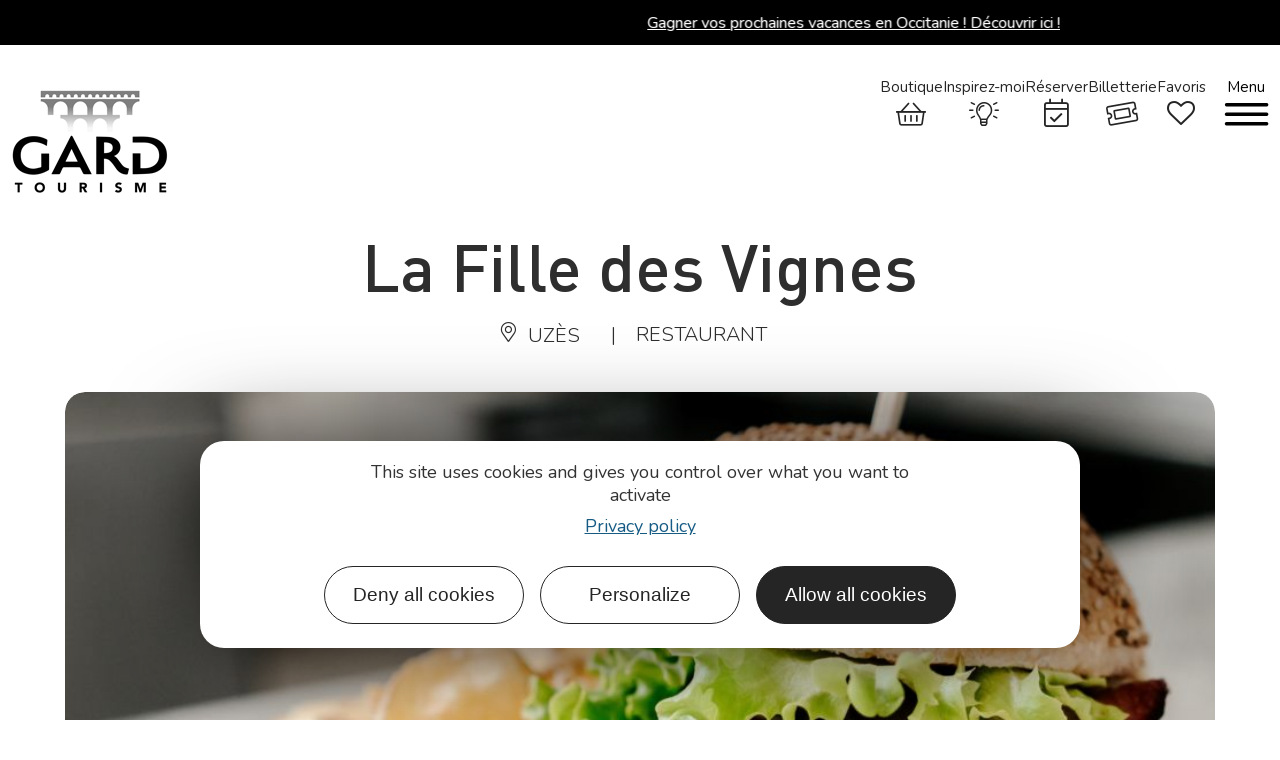

--- FILE ---
content_type: text/css
request_url: https://www.tourismegard.com/cache/background-css/1/www.tourismegard.com/cache/min/1/themes/lae/assets/scripts/libs/leaflet.elevation/leaflet.elevation.css?ver=1769788509&wpr_t=1769836112
body_size: 1579
content:
.hidden{visibility:hidden}.legend{cursor:pointer}.leaflet-container{z-index:0}.elevation-detached{font:12px/1.5 "Helvetica Neue",Arial,Helvetica,sans-serif;height:auto;width:100%;position:relative;z-index:0}.elevation-detached .elevation{width:100%}.elevation-detached .background{max-width:100%}.elevation-control.elevation .background{background-color:rgba(70,130,180,.2);border-radius:5px;overflow:visible;display:block;touch-action:none}.elevation-control.elevation .axis line,.elevation-control.elevation .axis path{stroke:#2D1130;stroke-width:1;fill:none}.elevation-control.elevation .grid .tick line{stroke:#EEE;stroke-width:1px;shape-rendering:crispEdges}.elevation-control.elevation .grid path{stroke-width:0;pointer-events:none}.elevation-control.elevation .axis text{text-anchor:end;fill:#000;font-weight:700}.elevation-control.elevation .area{fill:#4682B4;stroke:#000;stroke-width:1.8;paint-order:stroke fill}.elevation-control.elevation .horizontal-drag-line{stroke:transparent;cursor:row-resize;stroke-width:1.1;stroke-dasharray:5}.elevation-control.elevation .active .horizontal-drag-line{stroke:#000}.elevation-control.elevation .horizontal-drag-label{font-weight:700;fill:#000;paint-order:stroke;stroke:#FFF;stroke-width:2px;pointer-events:none}.elevation-control.elevation .horizontal-drag-group{cursor:row-resize;color:#000}.elevation-control.elevation .mouse-focus-line{stroke:#0D1821;stroke-width:1;pointer-events:none}.elevation-control.elevation .mouse-focus-label-rect{fill:#000;fill-opacity:.75;pointer-events:none;stroke-width:1;stroke:#444}.elevation-control.elevation .mouse-focus-label-text{fill:#FFF;pointer-events:none;font-size:10px}.elevation-control.elevation .mouse-drag{fill:rgba(23,74,117,.4)}.elevation-control.elevation .elevation-toggle{cursor:pointer;box-shadow:0 1px 7px rgba(0,0,0,.4);border-radius:5px;width:36px;height:36px;background-color:#F8F8F9}.elevation-summary{font-family:"Lucida Grande","Lucida Sans Unicode",Verdana,Arial,Helvetica,sans-serif;font-size:12px;margin:0 auto}.leaflet-control-container .elevation-summary{text-shadow:1.5px 0 0 #FFF,-1.5px 0 0 #FFF,0 1.5px 0 #FFF,0 -1.5px 0 #FFF,1px 1px #FFF,-1px -1px 0 #FFF,1px -1px 0 #FFF,-1px 1px 0 #FFF}.elevation-detached .elevation-summary{margin:0 45px}.elevation-summary.multiline-summary{margin-right:30px}.elevation-detached .elevation-summary.multiline-summary{margin-bottom:12px;margin-top:12px;line-height:2}.elevation-summary.inline-summary>span:not(:last-child):after{content:"\0020\2014\0020"}.elevation-summary.multiline-summary>span{display:block}.elevation-summary.multiline-summary .download{float:right;margin-top:-2.5em;font-weight:700;font-size:1.2em}.elevation-detached .elevation-summary.multiline-summary .download{margin-top:-3.5em}.elevation-summary .summaryvalue{font-weight:700}.elevation-control.elevation-collapsed .background,.elevation-control.elevation-collapsed .elevation-summary{display:none}.elevation-control.elevation-collapsed .elevation-toggle{display:block}.elevation-control.elevation .elevation-toggle-icon{background:var(--wpr-bg-dc997d55-85b4-4681-9477-d3c9464ecc82) no-repeat center center}.elevation-control.elevation.elevation-expanded .elevation-toggle-icon.close-button{background:transparent var(--wpr-bg-c1cb7db1-8b53-4ba9-9e23-66270d290777) no-repeat center center;position:absolute;right:5px;top:5px;height:20px;width:20px}.leaflet-elevation-pane .height-focus,.leaflet-overlay-pane .height-focus{stroke:#000;fill:#FFF}.leaflet-elevation-pane .height-focus.line,.leaflet-overlay-pane .height-focus.line{pointer-events:none;stroke-width:2}.leaflet-elevation-pane .height-focus-label,.leaflet-overlay-pane .height-focus-label{font-size:12px;font-weight:600;fill:#000;paint-order:stroke;stroke:#FFF;stroke-width:2px}.elevation-waypoint-icon:before{background:var(--wpr-bg-842d5d70-e7f3-4add-9781-92e5fce9b823) no-repeat center center / contain;content:"";width:100%;height:100%;display:inline-block}.elevation-position-icon:before{background:var(--wpr-bg-d4bec15b-f973-4ddf-9fc2-180424c0ea20) no-repeat center center / contain;content:"";width:100%;height:100%;display:inline-block}.elevation-polyline{filter:drop-shadow(1px 1px 0 #FFF) drop-shadow(-1px -1px 0 #FFF) drop-shadow(1px -1px 0 #FFF) drop-shadow(-1px 1px 0 #FFF)}.elevation-placeholder{margin:auto;height:auto;width:100%}.elevation-placeholder~*{display:none!important}.lime-theme.elevation-control.elevation .background{background-color:rgba(156,194,34,.2)}.lime-theme.elevation-control.elevation .axis line,.lime-theme.elevation-control.elevation .axis path{stroke:#566B13}.lime-theme.elevation-control.elevation .grid .tick line{stroke:#CCC}.lime-theme.elevation-control.elevation .mouse-drag{fill:rgba(99,126,11,.4)}.lime-theme.elevation-control.elevation .elevation-toggle-icon{background:var(--wpr-bg-596d395c-da0d-4f19-bfd5-54026803edf9) no-repeat center center}.lime-theme.elevation-control.elevation .area{fill:#9CC222}.lime-theme.elevation-control.elevation .mouse-focus-line{stroke:#101404}.lime-theme.height-focus{stroke:#000;fill:#9CC222}.lime-theme.elevation-polyline{stroke:#566B13}.steelblue-theme.elevation-control.elevation .background{background-color:rgba(70,130,180,.2)}.steelblue-theme.elevation-control.elevation .axis line,.steelblue-theme.elevation-control.elevation .axis path{stroke:#0D1821}.steelblue-theme.elevation-control.elevation .mouse-drag{fill:rgba(23,74,117,.4)}.steelblue-theme.elevation-control.elevation .elevation-toggle-icon{background:var(--wpr-bg-34c2f069-6531-4f97-b76e-2b942e1c6316) no-repeat center center}.steelblue-theme.elevation-control.elevation .area{fill:#4682B4}.steelblue-theme.elevation-control.elevation .mouse-focus-line{stroke:#0D1821}.steelblue-theme.height-focus{stroke:#000;fill:#4682B4}.steelblue-theme.elevation-polyline{stroke:#4682B4}.purple-theme.elevation-control.elevation .background{background-color:rgba(115,44,123,.2)}.purple-theme.elevation-control.elevation .axis line,.purple-theme.elevation-control.elevation .axis path{stroke:#2D1130}.purple-theme.elevation-control.elevation .mouse-drag{fill:rgba(74,14,80,.4)}.purple-theme.elevation-control.elevation .elevation-toggle-icon{background:var(--wpr-bg-7ac4e2af-46af-4417-9fa7-784f194899c3) no-repeat center center}.purple-theme.elevation-control.elevation .area{fill:#732C7B}.purple-theme.elevation-control.elevation .mouse-focus-line{stroke:#000}.purple-theme.height-focus{stroke:#000;fill:#732C7B}.purple-theme.elevation-polyline{stroke:#732C7B}.yellow-theme.elevation-control.elevation .area{fill:#FF0}.yellow-theme.elevation-polyline{stroke:#FF0}.red-theme.elevation-control.elevation .area{fill:red;stroke:#000}.red-theme.elevation-polyline{stroke:red}.magenta-theme.elevation-control.elevation .background{background-color:rgba(255,255,255,.47)}.magenta-theme.elevation-control.elevation .area{fill:#FF005E;stroke:#000}.magenta-theme.elevation-polyline{stroke:#FF005E}.lightblue-theme.elevation-control.elevation .area{fill:#36C;stroke:#000;stroke-width:1.25}.elevation-detached .lightblue-theme.elevation-control.elevation .area{stroke:#36C;fill-opacity:.45}.lightblue-theme.height-focus{stroke:#000;fill:#FFF}.lightblue-theme.elevation-polyline{stroke:#36C}

--- FILE ---
content_type: text/css
request_url: https://www.tourismegard.com/cache/background-css/1/www.tourismegard.com/cache/min/1/themes/lae/php/diffusio/assets/css/main.custom.css?ver=1769788510&wpr_t=1769836112
body_size: 7345
content:
:root{font-size:16px}.dsio-app .map-wrapper .leaflet-control.tileLayerControl .tileLayer.satellite:before{background-image:var(--wpr-bg-34264714-ba60-4b90-82f5-2f711a282891)}.dsio-app .map-wrapper .leaflet-control.tileLayerControl .tileLayer.plan:before{background-image:var(--wpr-bg-2e11aa09-cc64-4bca-8318-1c263c463ef1)}:root{font-size:16px}.fancybox-toolbar{--e-global-color-primary:#8dbb44}.fancybox-toolbar .fancybox-button--zoom::before{content:'\1F50E';display:block;position:absolute;top:8px;left:25px}.fancybox-toolbar .fancybox-button--play::before{content:'>';display:block;position:absolute;font-size:32px;top:0;left:32px}.fancybox-toolbar .fancybox-button--pause::before{content:'=';display:block;position:absolute;font-size:32px;top:-1px;left:30px}.fancybox-toolbar .fancybox-button--thumbs::before{content:'\e3aa';display:block;position:absolute;font-family:"font-awesome-pro",sans-serif;font-size:22px;top:7px;left:34px}.fancybox-container .fancybox-toolbar .elementor-kit-10 button{color:#FFF}.blocBleu *,.elementor-kit-10 .blocBleu a,.page-bleue{--themeColor:#6e97d2;--themeColorDark:#477bc6;--themeColorLight:#afbed2;--fa-primary-color:#6e97d2;--fa-secondary-color:#477bc6}.page-bleue .dsio-app .list-item .no-marge>a.bordered{border:solid 1px var(--themeColor);background-color:var(--themeColor);color:#fff;border-radius:50px;transition-duration:400ms}.page-bleue .dsio-app .list-item .no-marge>a.bordered.colored{border-color:var(--themeColor)}.page-bleue .dsio-app .list-item .no-marge>a.bordered:hover{border-color:var(--themeColor);color:var(--themeColor);background-color:transparent;transition-duration:400ms}.page-bleue .dsio-app .dsio-detail:not(.dsio-detail-seo) .progress-bar:after{background-color:var(--themeColor)}.page-bleue .dsio-app .dsio-detail .greened{color:var(--themeColor)}.page-bleue .dsio-app .dsio-detail .dsio-detail-body h3.title>.greened{color:var(--themeColor)}.page-bleue .dsio-app .dsio-detail .dsio-detail-body .lirePlus{border:1px solid var(--themeColor);padding:5px 20px;margin:15px 0 10px 0;color:#fff;font-size:18px;transition-duration:400ms;background-color:var(--themeColor)}.page-bleue .dsio-app .dsio-detail .dsio-detail-body .lirePlus:hover{border:1px solid var(--themeColorDark);color:var(--themeColorDark);background-color:transparent;transition-duration:400ms}.page-bleue .dsio-app .dsio-detail .dsio-detail-body .dsio-detail--sidebar{background:-webkit-linear-gradient(135deg,var(--themeColor) 0%,var(--themeColorDark) 75%)}.page-bleue .dsio-app .dsio-detail .dsio-detail-body .dsio-detail--sidebar .resa-btn .resaLink{color:var(--themeColor)}.page-bleue .dsio-app .dsio-detail .dsio-detail-body .pdfs a:hover{color:var(--themeColorDark)}calendrier-dispo table{display:table!important;margin:0!important}calendrier-dispo .fc-scrollgrid-sync-inner{margin:0!important;justify-content:center}calendrier-dispo .fc-scrollgrid-section{display:table-row!important;margin:0!important}.fancybox-button{color:#fff!important}.parentUrl{display:block}.dsio-app i[class^="dsio-"]:before,.dsio-app i[class*=" dsio-"]:before{font-family:"diffusio-3"!important}.dsio-app .dsio-navigation a.more{border:none;color:#2f2e2e}.dsio-app .title-font{font-family:"DINPro-Medium",sans-serif}.dsio-app .default-font{font-family:"DINPro-Medium",sans-serif}.dsio-app .centered-content{max-width:1600px}.dsio-app .list-item .h3,.dsio-app .list-item .h3 a{font-family:"DINPro-Bold",sans-serif;font-size:21px}.dsio-app p,.dsio-app a,.dsio-app h3,.dsio-app .presta-ref.presta-ref{font-family:"DINPro-Medium",sans-serif;color:#2f2e2e}.dsio-app p.colored,.dsio-app a.colored,.dsio-app h3.colored,.dsio-app .presta-ref.presta-ref.colored{color:#000}.dsio-app p.colored,.dsio-app a.colored{color:#000}.dsio-app .colored{color:#000}.dsio-app .bg-colored{background-color:#000}.dsio-app .bg-colored-light{background-color:#333;color:#FFF}.dsio-app .w120{width:120px}.dsio-app .button{color:#000}.dsio-app .button:hover{color:#000}.dsio-app .button.colored{color:#000}.dsio-app .button.colored:hover{color:#000;background:#FFF}.dsio-app .button.bordered{border:solid 1px #000;background-color:#8dbb44;color:#fff;border-radius:50px;transition-duration:400ms}.dsio-app .button.bordered.colored{border-color:#000}.dsio-app .button.bordered:hover{border-color:#000;color:#000;background-color:transparent;transition-duration:400ms}.dsio-app .button.full{border:solid 1px #636363;background:#636363}.dsio-app .button.full.colored{border-color:#000;background:#000}.dsio-app .button.full:hover{border-color:#000;background:#000}.dsio-app .dsio-header--top{background:#fff;border-top:solid 1px #eee;border-bottom:solid 1px #eee}.dsio-app .dsio-header--top button.title,.dsio-app .dsio-header--top button.no-button,.dsio-app .dsio-header--top button{text-shadow:none;box-shadow:none;border-radius:none;padding:none}.dsio-app .dsio-header--top button.title:focus,.dsio-app .dsio-header--top button.no-button:focus,.dsio-app .dsio-header--top button:focus{border:none;border-radius:none;padding:none;color:#000;background-color:transparent}.dsio-app .dsio-header--top button.title:hover,.dsio-app .dsio-header--top button.no-button:hover,.dsio-app .dsio-header--top button:hover{color:#000;background-color:transparent}.dsio-app .dsio-header--top button.title i::before:hover,.dsio-app .dsio-header--top button.no-button i::before:hover,.dsio-app .dsio-header--top button i::before:hover{background-color:transparent}.dsio-app .dsio-header--top .dropdown.v-select.distanceExtend.single.unsearchable{display:none}.dsio-app .dsio-header--top .datepicker-trigger .action-buttons .btn.colored{color:#000;border:1px solid #000;padding:7px;border-radius:25px;transition-duration:400ms}.dsio-app .dsio-header--top .datepicker-trigger .action-buttons .btn.colored:hover{color:#fff;background-color:#000;transition-duration:400ms}.dsio-app .dsio-header--top .datepicker-trigger .action-buttons .btn{color:#951d1d;border:1px solid #951d1d;padding:7px;border-radius:25px;transition-duration:400ms}.dsio-app .dsio-header--top .datepicker-trigger .action-buttons .btn:hover{color:#fff;background-color:#951d1d;transition-duration:400ms}.dsio-app .dsio-header--second{background:#fff}.dsio-app .dsio-header--second .result-counter{font-size:20px;font-weight:500}.dsio-app .dsio-header--second .result-counter .colored{font-size:36px;font-weight:500;line-height:20px;font-family:'Poppins',sans-serif}.dsio-app .dsio-header--second button.title,.dsio-app .dsio-header--second button.no-button,.dsio-app .dsio-header--second button{text-shadow:none;box-shadow:none;border-radius:none;padding:none}.dsio-app .dsio-header--second button.title:focus,.dsio-app .dsio-header--second button.no-button:focus,.dsio-app .dsio-header--second button:focus{border:none;border-radius:none;padding:none;color:#000;background-color:transparent}.dsio-app .dsio-header--second button.title:hover,.dsio-app .dsio-header--second button.no-button:hover,.dsio-app .dsio-header--second button:hover{color:#000;background-color:transparent}.dsio-app .dsio-context-filters .context-filter{color:#939393;font-family:"Nunito",sans-serif;font-size:14px}.dsio-app .dsio-context-filters .context-filter:hover{color:#FFF;background:#000}.dsio-app .prestas-ref .presta-ref{color:#000;background-color:#e6e6e6;border:solid 1px #e6e6e6;font-family:"Nunito",sans-serif;font-size:14px;padding:5px 15px;border-radius:20px;margin-right:2px}.dsio-app .list-container{padding:0 15px}.dsio-app .list-item{padding:0 15px}.dsio-app .list-item .list-item--content{box-shadow:0 0 8px #33333378;border-radius:20px;height:100%;overflow:hidden;background-color:#FFF}.dsio-app .list-item .iG{padding:65% 0 0}.dsio-app .list-item .iG.noImg{background:#d9d9d9 center center var(--wpr-bg-713076eb-ac4d-4065-8136-ccf22a0d4568) no-repeat}.dsio-app .list-item .iG.noImg .iG-sticky{display:none}.dsio-app .list-item .iG p{color:#FFF;line-height:1rem}.dsio-app .list-item .iG .iG-sticky{position:absolute;z-index:1;bottom:0;left:0;right:0;background:#000;background:linear-gradient(0deg,#000 0%,rgba(255,255,255,0) 100%);padding:10px 10px}.dsio-app .list-item .distance{color:#FFF}.dsio-app .list-item .resa{color:#FFF;font-family:"Nunito",sans-serif;font-size:16px}.dsio-app .list-item .resa:before{content:'';background-color:#ea3200;border:solid 1px #FFF;margin-right:5px;display:inline-block;width:15px;height:15px;border-radius:50%}.dsio-app .list-item .resa>i{transform:translateY(2px);display:inline-block}.dsio-app .list-item .content{padding:0 25px 25px 25px}.dsio-app .list-item .content .lienAncrDate{font-size:12px}.dsio-app .list-item .content .lienAncrDate:hover{color:#000}.dsio-app .list-item .content h3{margin:10px 0 0 0}.dsio-app .list-item .content h3 a.dsio-detail-button{font-size:21px;font-family:"DINPro-Bold",sans-serif}.dsio-app .list-item .content .tarif strong{font-size:24px;font-family:"Nunito",sans-serif;font-weight:500}.dsio-app .list-item .content .place{font-family:"Nunito",sans-serif;text-transform:uppercase}.dsio-app .list-item .content .prestas-ref{overflow:hidden;position:relative}.dsio-app .list-item .content .prestas-ref:after{content:'';position:absolute;right:0;bottom:0;top:0;background:linear-gradient(270deg,#fff 0%,rgba(255,255,255,0) 100%);width:20px;display:block}.dsio-app .list-item .label{font-family:"DINPro-Medium",sans-serif}.dsio-app .list-item .date strong{color:#000}.dsio-app .list-item .paveDates{position:absolute;bottom:0;left:0;display:flex;padding:10px 10px;background:#000;z-index:1000}.dsio-app .list-item .paveDates .dates{font-size:14px;color:#fff}.dsio-app .list-item .paveDates .dates .dateSup{font-size:12px}.dsio-app .dsio-navigation .bubble-loader .bubble{background:#000!important}.dsio-app .map-wrapper .map-container{border-radius:20px 0 0 0;overflow:hidden}.dsio-app .map-wrapper .leaflet-popup-content-wrapper{background:transparent;box-shadow:none}.dsio-app .map-wrapper .userIconWrapper{background:#000}.dsio-app .map-wrapper .marker-cluster{background-color:rgba(0,0,0,.63)}.dsio-app .map-wrapper .marker-cluster div{background-color:#000}.dsio-app .map-wrapper .div-icon-wrapper .div-icon,.dsio-app .map-wrapper .price-icon-wrapper .price-icon{color:#000}.dsio-app .map-wrapper .div-icon-wrapper .div-icon.empty,.dsio-app .map-wrapper .price-icon-wrapper .price-icon.empty{background:#000}.dsio-app .map-wrapper .div-icon-wrapper .div-icon:hover,.dsio-app .map-wrapper .div-icon-wrapper .div-icon.hover,.dsio-app .map-wrapper .price-icon-wrapper .price-icon:hover,.dsio-app .map-wrapper .price-icon-wrapper .price-icon.hover{background:#000}.dsio-app .map-wrapper .div-icon-wrapper .div-icon:hover.empty,.dsio-app .map-wrapper .div-icon-wrapper .div-icon.hover.empty,.dsio-app .map-wrapper .price-icon-wrapper .price-icon:hover.empty,.dsio-app .map-wrapper .price-icon-wrapper .price-icon.hover.empty{background:#000}.dsio-app .map-wrapper .div-icon-wrapper .div-icon:hover .price-anchor-point,.dsio-app .map-wrapper .div-icon-wrapper .div-icon.hover .price-anchor-point,.dsio-app .map-wrapper .price-icon-wrapper .price-icon:hover .price-anchor-point,.dsio-app .map-wrapper .price-icon-wrapper .price-icon.hover .price-anchor-point{background:#000}.dsio-app .dsio-mods button{color:#2f2e2e;font-family:"Nunito",sans-serif;font-size:14px}@media all and (max-width:767px){.dsio-app .dsio-mods button{color:#fff;border-color:#fff;background-color:#000;opacity:.8}.dsio-app .dsio-mods button:hover{background:#000;opacity:.9}}@media all and (max-width:767px){.dsio-app .dsio-mods .no-button{color:#fff!important;border-color:#fff;background-color:#000!important;opacity:.75}.dsio-app .dsio-mods .no-button:hover{background:#000!important;opacity:.85}}.dsio-app .dsio-reset-button-wrapper{border-left:solid 1px #eee}.dsio-app .dsio-sort .title{font-family:"Nunito",sans-serif;font-size:14px}.dsio-app .dsio-sort .sort-popup{transition:opacity 0.2s ease-in-out;border:1px solid rgba(0,0,0,.2);box-shadow:none}.dsio-app .dsio-user-position{font-family:"Nunito",sans-serif;font-size:14px}.dsio-app .dsio-user-position label .status{height:27px;border:solid 1px #999;border-radius:27px}.dsio-app .dsio-user-position label .status i{height:27px;width:27px;background:#999}.dsio-app .dsio-user-position input:checked+label .status i{background:#000}.dsio-app .nbChecked{height:7px;width:7px;line-height:7px;background:#000}.dsio-app .dsio-close-filters .button{border-radius:0}.dsio-app .dsio-close-filters .button:hover{color:#FFF}@media all and (max-width:767px){.dsio-app.moreFilters{z-index:99999}}.dsio-app .filterWrapper.moreFilters .nb-results strong{color:#000}.dsio-app .filterWrapper.moreFilters .nbChecked{height:16px;width:16px;line-height:16px}.dsio-app .filterWrapper .title{font-family:"Nunito",sans-serif}.dsio-app .filterWrapper .title.active{color:#000}.dsio-app .filterWrapper .title i.icon-calendar,.dsio-app .filterWrapper .title i.icon-arrow{color:#2f2e2e}.dsio-app .filter--popup{border:1px solid rgba(0,0,0,.2);box-shadow:none;transition:opacity 0.2s ease-in-out}.dsio-app .textSearch .placeholder,.dsio-app .textSearch input{font-family:"Nunito",sans-serif}.dsio-app .textSearch .floating-placeholder.focused input{color:#000}.dsio-app .geoFilter .v-select .dropdown-menu .highlight>a{background:#000}.dsio-app .geoFilter .v-select .vs__dropdown-toggle .vs__search{font-family:"Nunito",sans-serif}.dsio-app .geoFilter .v-select .vs__dropdown-toggle .vs__selected{color:#000}.dsio-app .geoFilter .v-select .vs__dropdown-option{font-family:"Nunito",sans-serif;font-size:16px}.dsio-app .geoFilter .v-select .vs__dropdown-option:hover{background-color:#000}.dsio-app .geoFilter .v-select .dropdown-toggle .selected-tag{color:#000}.dsio-app .geoFilter .v-select.distanceExtend:not(.open){border-color:#000}.dsio-app .facetFilter .nbChecked{height:16px;width:16px;line-height:16px}.dsio-app .facetFilter .facetFilterCheckbox label{font-family:"Nunito",sans-serif;line-height:1.2;margin-bottom:5px}.dsio-app .facetFilter .facetFilterCheckbox input:checked+label{color:#000}.dsio-app .facetFilter .facetFilterCheckbox input:checked+label:before{color:#000}.dsio-app .rangeFilter.activeRange .vue-slider-process{background:#000}.dsio-app .rangeFilter.activeRange .vue-slider-dot-tooltip-inner{background-color:#000;border-color:#000}.dsio-app .DateFilter .person-count .person-count-input{border:solid 1px #000;color:#000}.dsio-app .DateFilter .datepicker-trigger{color:#2f2e2e;font-family:"Nunito",sans-serif}.dsio-app .DateFilter .datepicker-trigger .asd__day.asd__day--selected{background:#000!important;border-color:#000!important}.dsio-app .DateFilter .datepicker-trigger .asd__day.asd__day--hovered,.dsio-app .DateFilter .datepicker-trigger .asd__day.asd__day--in-range{background:#000!important;border-color:#000!important}.dsio-app .DateFilter .datepicker-trigger .vc-day-content.vc-text-blue-900{color:#FFF}.dsio-app .DateFilter .datepicker-trigger .asd__action-buttons button{color:#000!important}.dsio-app .DateFilter .datepicker-trigger .asd__action-buttons button:first-child{color:#2f2e2e!important}.dsio-app #leaflet-iti-elevation{visibility:hidden;opacity:0;height:0;transition:all .2s ease-in-out}.dsio-app #leaflet-iti-elevation.open{visibility:visible;opacity:1;height:230px}.dsio-app .open-elevation{display:block;border:none;font-size:16px}.dsio-app .open-elevation.open{background:transparent;color:#000}.dsio-app .dsio-detail:not(.dsio-detail-seo) .dsio-detail-header-content{border-bottom:solid 1px #B6B6B6}.dsio-app .dsio-detail:not(.dsio-detail-seo) .dsio-detail-header-content .share a,.dsio-app .dsio-detail:not(.dsio-detail-seo) .dsio-detail-header-content .share p,.dsio-app .dsio-detail:not(.dsio-detail-seo) .dsio-detail-header-content .share button{font-family:"DINPro-Medium",sans-serif}.dsio-app .dsio-detail:not(.dsio-detail-seo) .progress-bar:after{background-color:#000}.dsio-app .descriptif-thematique{border:solid 1px #e9e9e9;border-radius:5px;margin:0 0 10px 0}.dsio-app .desc-toggle-btn{background-color:#e9e9e9;font-weight:700;font-size:27px;display:block;width:100%;text-align:left;border-radius:5px;border:none}.dsio-app .desc-toggle-btn:before{content:"+";padding:10px 0;display:inline-block;background-color:#757575;border-radius:5px;margin-right:10px;text-align:center;width:45px}.dsio-app .desc-toggle-btn[aria-expanded="true"]:before{content:"-"}.dsio-app .descriptif-thematique p:empty{display:none}.dsio-app .label-text{background-color:#E9E9E9;border-radius:5px;padding:8px 15px;font-size:16px}.dsio-app .dsio-detail .dsio-detail-body .dsio-detail--v2 .item-tarif>span,.dsio-app .dsio-detail .dsio-detail-body .dsio-detail--v2 .item-tarif>strong,.dsio-app.dsio-detail .dsio-detail-body .dsio-detail--v2 .item-tarif>span,.dsio-app.dsio-detail .dsio-detail-body .dsio-detail--v2 .item-tarif>strong{width:50%}.dsio-app .dsio-detail .dsio-detail-body .dsio-detail--v2 .item-tarif>span.tarif,.dsio-app .dsio-detail .dsio-detail-body .dsio-detail--v2 .item-tarif>strong.tarif,.dsio-app.dsio-detail .dsio-detail-body .dsio-detail--v2 .item-tarif>span.tarif,.dsio-app.dsio-detail .dsio-detail-body .dsio-detail--v2 .item-tarif>strong.tarif{text-align:center}@media only screen and (max-width:768px){.dsio-app .dsio-detail .dsio-detail-body .dsio-detail--v2 .content-and-sidebar--left,.dsio-app.dsio-detail .dsio-detail-body .dsio-detail--v2 .content-and-sidebar--left{order:2}.dsio-app .dsio-detail .dsio-detail-body .dsio-detail--v2 .content-and-sidebar--right,.dsio-app.dsio-detail .dsio-detail-body .dsio-detail--v2 .content-and-sidebar--right{order:1;margin-top:15px;margin-bottom:15px}}.dsio-app .dsio-detail .dsio-detail-body .dsio-detail--v2 .dsio-detail--sidebar,.dsio-app.dsio-detail .dsio-detail-body .dsio-detail--v2 .dsio-detail--sidebar{top:100px;z-index:99}.dsio-app .dsio-detail .dsio-detail-body .dsio-detail--v2 .title.title,.dsio-app.dsio-detail .dsio-detail-body .dsio-detail--v2 .title.title{margin:25px 0 0 0;font-size:27px;font-weight:700}.dsio-app.dsio-detail,.dsio-app .dsio-detail{z-index:9999}.dsio-app.dsio-detail .dsio-detail-content,.dsio-app .dsio-detail .dsio-detail-content{z-index:1000!important}.dsio-app.dsio-detail p,.dsio-app.dsio-detail a,.dsio-app.dsio-detail li,.dsio-app .dsio-detail p,.dsio-app .dsio-detail a,.dsio-app .dsio-detail li{font-size:18px;font-family:"Nunito",sans-serif}.dsio-app.dsio-detail .sub--title,.dsio-app .dsio-detail .sub--title{padding:10px;background-color:#eee}.dsio-app.dsio-detail .listeTarifs .item-tarif.uniq,.dsio-app .dsio-detail .listeTarifs .item-tarif.uniq{background-color:#eee}.dsio-app.dsio-detail .listeTarifs .item-tarif,.dsio-app .dsio-detail .listeTarifs .item-tarif{padding:12px 8px 0 8px;margin-bottom:5px}.dsio-app.dsio-detail .listeTarifs .item-tarif:nth-of-type(even),.dsio-app .dsio-detail .listeTarifs .item-tarif:nth-of-type(even){background-color:#eee}.dsio-app.dsio-detail .no-button,.dsio-app .dsio-detail .no-button{text-shadow:none;box-shadow:none;border-radius:none;padding:none}.dsio-app.dsio-detail .no-button:focus,.dsio-app .dsio-detail .no-button:focus{border:none;border-radius:none;padding:none;color:#000;background-color:transparent}.dsio-app.dsio-detail .no-button:hover,.dsio-app .dsio-detail .no-button:hover{color:#000;background-color:transparent}.dsio-app.dsio-detail .no-button i::before:hover,.dsio-app .dsio-detail .no-button i::before:hover{background-color:transparent}.dsio-app.dsio-detail .dsio-detail--sidebar .bsk-app-link,.dsio-app .dsio-detail .dsio-detail--sidebar .bsk-app-link{text-transform:inherit;font-size:inherit;font-weight:inherit}.dsio-app.dsio-detail .dsio-detail--sidebar .lcol>a,.dsio-app .dsio-detail .dsio-detail--sidebar .lcol>a{color:#FFF}.dsio-app.dsio-detail .dsio-detail--sidebar .lcol>a:hover,.dsio-app .dsio-detail .dsio-detail--sidebar .lcol>a:hover{color:#000}.dsio-app.dsio-detail .dsio-detail-body,.dsio-app .dsio-detail .dsio-detail-body{max-width:1190px}.dsio-app.dsio-detail .dsio-detail-body .title-font,.dsio-app .dsio-detail .dsio-detail-body .title-font{font-family:"DINPro-Medium",sans-serif;color:#2f2e2e;font-size:66px;display:block;text-align:center}.dsio-app.dsio-detail .dsio-detail-body .title-font .classement,.dsio-app .dsio-detail .dsio-detail-body .title-font .classement{display:block;transform:translateY(0)}.dsio-app.dsio-detail .dsio-detail-body .dsio-detail-stick-header,.dsio-app .dsio-detail .dsio-detail-body .dsio-detail-stick-header{width:100%}.dsio-app.dsio-detail .dsio-detail-body .dsio-detail-stick-header.is_stuck,.dsio-app .dsio-detail .dsio-detail-body .dsio-detail-stick-header.is_stuck{z-index:9999}.dsio-app.dsio-detail .dsio-detail-body .dsio-detail-stick-header.is_stuck .title-font,.dsio-app .dsio-detail .dsio-detail-body .dsio-detail-stick-header.is_stuck .title-font{margin-bottom:0}.dsio-app.dsio-detail .dsio-detail-body .dsio-detail-stick-header.is_stuck .title-font .classement,.dsio-app .dsio-detail .dsio-detail-body .dsio-detail-stick-header.is_stuck .title-font .classement{transform:translateY(-10px)}.dsio-app.dsio-detail .dsio-detail-body .dsio-detail-stick-header.is_stuck .commune,.dsio-app .dsio-detail .dsio-detail-body .dsio-detail-stick-header.is_stuck .commune{display:none}.dsio-app.dsio-detail .dsio-detail-body h4.title,.dsio-app .dsio-detail .dsio-detail-body h4.title{font-size:30px;margin:5px 0}.dsio-app.dsio-detail .dsio-detail-body .commune,.dsio-app .dsio-detail .dsio-detail-body .commune{display:flex;justify-content:center;align-items:baseline;margin:10px 15px 0 0;font-size:1.25rem;font-weight:300;line-height:21px}.dsio-app.dsio-detail .dsio-detail-body .tarifs,.dsio-app .dsio-detail .dsio-detail-body .tarifs{margin:0 10px;font-size:18px;line-height:24px}.dsio-app.dsio-detail .dsio-detail-body .tarifs .priced,.dsio-app .dsio-detail .dsio-detail-body .tarifs .priced{font-weight:700}.dsio-app.dsio-detail .dsio-detail-body .lirePlus,.dsio-app .dsio-detail .dsio-detail-body .lirePlus{border:1px solid #000;padding:5px 20px;margin-top:15px;color:#fff;font-size:18px;transition-duration:400ms;background-color:#000}.dsio-app.dsio-detail .dsio-detail-body .lirePlus:hover,.dsio-app .dsio-detail .dsio-detail-body .lirePlus:hover{border:1px solid #000;color:#000;background-color:transparent;transition-duration:400ms}.dsio-app.dsio-detail .dsio-detail-body .globalPictos,.dsio-app .dsio-detail .dsio-detail-body .globalPictos{margin:25px 0 0 0;display:flex}.dsio-app.dsio-detail .dsio-detail-body .globalPictos .pictos img,.dsio-app .dsio-detail .dsio-detail-body .globalPictos .pictos img{margin-right:10px;max-height:75px}.dsio-app.dsio-detail .dsio-detail-body .title,.dsio-app .dsio-detail .dsio-detail-body .title{font-size:40px;font-family:"DINPro-Bold",sans-serif;line-height:55px;margin:55px 0 0 0;color:#000;height:auto}.dsio-app.dsio-detail .dsio-detail-body .title .pictos,.dsio-app .dsio-detail .dsio-detail-body .title .pictos{margin:0 0 0 10px}.dsio-app.dsio-detail .dsio-detail-body .title .pictos>img,.dsio-app .dsio-detail .dsio-detail-body .title .pictos>img{max-height:80px;transform:translateY(5px)}.dsio-app.dsio-detail .dsio-detail-body .title.separator,.dsio-app .dsio-detail .dsio-detail-body .title.separator{border-top:solid 1px #c2c2c2;margin-top:40px;padding-top:40px;border-bottom:none}.dsio-app.dsio-detail .dsio-detail-body .title.adresse,.dsio-app .dsio-detail .dsio-detail-body .title.adresse{line-height:1;margin-bottom:10px;transform:translateY(-5px)}.dsio-app.dsio-detail .dsio-detail-body .experience-vecues,.dsio-app .dsio-detail .dsio-detail-body .experience-vecues{margin:0 0 0 30px;padding:0;line-height:1;border-bottom:solid 2px #b8b8b8;transform:translateY(4px)}.dsio-app.dsio-detail .dsio-detail-body .a-propos-item.a-propos-item,.dsio-app .dsio-detail .dsio-detail-body .a-propos-item.a-propos-item{padding-right:0;padding-left:60px}.dsio-app.dsio-detail .dsio-detail-body .a-propos-item.a-propos-item h3,.dsio-app .dsio-detail .dsio-detail-body .a-propos-item.a-propos-item h3{position:relative}.dsio-app.dsio-detail .dsio-detail-body .a-propos-item.a-propos-item h3 i,.dsio-app .dsio-detail .dsio-detail-body .a-propos-item.a-propos-item h3 i{position:absolute;right:100%;top:5px;margin-right:10px;display:inline-block}.dsio-app.dsio-detail .dsio-detail-body .prestas-ref .presta-ref,.dsio-app .dsio-detail .dsio-detail-body .prestas-ref .presta-ref{font-size:16px}.dsio-app.dsio-detail .dsio-detail-body .subtitle,.dsio-app .dsio-detail .dsio-detail-body .subtitle{font-size:30px;font-family:"DINPro-Bold",sans-serif;line-height:40px;margin:30px 0 10px 0;color:#000}.dsio-app.dsio-detail .dsio-detail-body .listeTarifs .taxeSejour,.dsio-app .dsio-detail .dsio-detail-body .listeTarifs .taxeSejour{font-family:"DINPro-Medium",sans-serif}.dsio-app.dsio-detail .dsio-detail-body .listeTarifs .taxeSejour>p:last-child,.dsio-app .dsio-detail .dsio-detail-body .listeTarifs .taxeSejour>p:last-child{margin:40px 0;font-size:20px;font-family:'Montserrat',sans-serif;font-weight:200;color:#000}.dsio-app.dsio-detail .dsio-detail-body .listPaiement,.dsio-app .dsio-detail .dsio-detail-body .listPaiement{margin-top:30px}.dsio-app.dsio-detail .dsio-detail-body .confortFamille,.dsio-app .dsio-detail .dsio-detail-body .confortFamille{margin-top:20px}.dsio-app.dsio-detail .dsio-detail-body .acces,.dsio-app .dsio-detail .dsio-detail-body .acces{margin:15px 0 5px;font-weight:700}.dsio-app.dsio-detail .dsio-detail-body .crosselling .objetsLies,.dsio-app .dsio-detail .dsio-detail-body .crosselling .objetsLies{display:grid;grid-template-columns:repeat(3,1fr);grid-row-gap:0}.dsio-app.dsio-detail .dsio-detail-body .crosselling .objetsLies .list-item,.dsio-app .dsio-detail .dsio-detail-body .crosselling .objetsLies .list-item{margin:0;width:100%}.dsio-app.dsio-detail .dsio-detail-body .crosselling .objetsLies .list-item .iG,.dsio-app .dsio-detail .dsio-detail-body .crosselling .objetsLies .list-item .iG{height:auto}.dsio-app.dsio-detail .dsio-detail-body .crosselling .objetsLies .list-item .content h3,.dsio-app .dsio-detail .dsio-detail-body .crosselling .objetsLies .list-item .content h3{z-index:100;position:relative;top:-100px;left:12px;max-width:75%}.dsio-app.dsio-detail .dsio-detail-body .crosselling .objetsLies .list-item .content h3 a,.dsio-app .dsio-detail .dsio-detail-body .crosselling .objetsLies .list-item .content h3 a{color:#FFF;font-weight:700;text-shadow:1px 1px 2px #000}@media all and (min-width:481px) and (max-width:850px){.dsio-app.dsio-detail .dsio-detail-body .crosselling .objetsLies,.dsio-app .dsio-detail .dsio-detail-body .crosselling .objetsLies{display:grid;grid-template-columns:repeat(2,1fr);grid-row-gap:0}}@media all and (max-width:480px){.dsio-app.dsio-detail .dsio-detail-body .crosselling .objetsLies,.dsio-app .dsio-detail .dsio-detail-body .crosselling .objetsLies{display:grid;grid-template-columns:repeat(1,1fr);grid-row-gap:0}}.dsio-app.dsio-detail .dsio-detail-body .btn-theme,.dsio-app .dsio-detail .dsio-detail-body .btn-theme{background:#000;border:solid 2px #000;color:#FFF;padding:10px 40px;transition:all .2s ease-in-out;border-radius:30px}.dsio-app.dsio-detail .dsio-detail-body .btn-theme:hover,.dsio-app .dsio-detail .dsio-detail-body .btn-theme:hover{border:solid 2px #000;background-color:#FFF;color:#000}.dsio-app.dsio-detail .dsio-detail-body .crosselling .list-item,.dsio-app .dsio-detail .dsio-detail-body .crosselling .list-item{padding:0}.dsio-app.dsio-detail .dsio-detail-body .dsio-detail--photos,.dsio-app .dsio-detail .dsio-detail-body .dsio-detail--photos{margin-bottom:20px;position:relative}.dsio-app.dsio-detail .dsio-detail-body .dsio-detail--photos .dsio-detail--photos-more,.dsio-app .dsio-detail .dsio-detail-body .dsio-detail--photos .dsio-detail--photos-more{position:absolute;right:20px;bottom:20px;display:inline-block;font-family:"Nunito",sans-serif;font-size:18px}.dsio-app.dsio-detail .dsio-detail-body .dsio-detail--photos .dsio-detail--photos-more:hover,.dsio-app .dsio-detail .dsio-detail-body .dsio-detail--photos .dsio-detail--photos-more:hover{background-color:rgba(0,0,0,.8);color:#FFF}.dsio-app.dsio-detail .dsio-detail-body .dsio-detail--photos .dsio-detail--photos-more>i,.dsio-app .dsio-detail .dsio-detail-body .dsio-detail--photos .dsio-detail--photos-more>i{line-height:1}.dsio-app.dsio-detail .dsio-detail-body .dsio-detail--photos img,.dsio-app .dsio-detail .dsio-detail-body .dsio-detail--photos img{height:540px;border-radius:20px;overflow:hidden}.dsio-app.dsio-detail .dsio-detail-body .dsio-detail--photos.iti img,.dsio-app .dsio-detail .dsio-detail-body .dsio-detail--photos.iti img{height:400px}.dsio-app.dsio-detail .dsio-detail-body .dsio-detail--photos.iti .dsio-detail--photos-more,.dsio-app .dsio-detail .dsio-detail-body .dsio-detail--photos.iti .dsio-detail--photos-more{right:40px}.dsio-app.dsio-detail .dsio-detail-body .dsio-detail--photos .video::after,.dsio-app .dsio-detail .dsio-detail-body .dsio-detail--photos .video::after{opacity:1}.dsio-app.dsio-detail .dsio-detail-body .dsio-detail--sidebar,.dsio-app .dsio-detail .dsio-detail-body .dsio-detail--sidebar{top:10px}.dsio-app.dsio-detail .dsio-detail-body .dsio-detail--sidebar .dsio-detail--sidebar-bg,.dsio-app .dsio-detail .dsio-detail-body .dsio-detail--sidebar .dsio-detail--sidebar-bg{border-radius:20px 0 20px 0;background:#252525;padding:40px 8px 5px}@media only screen and (max-width:768px){.dsio-app.dsio-detail .dsio-detail-body .dsio-detail--sidebar .dsio-detail--sidebar-bg,.dsio-app .dsio-detail .dsio-detail-body .dsio-detail--sidebar .dsio-detail--sidebar-bg{border-radius:20px}}.dsio-app.dsio-detail .dsio-detail-body .dsio-detail--sidebar .dsio-detail--sidebar-bg p,.dsio-app.dsio-detail .dsio-detail-body .dsio-detail--sidebar .dsio-detail--sidebar-bg a,.dsio-app .dsio-detail .dsio-detail-body .dsio-detail--sidebar .dsio-detail--sidebar-bg p,.dsio-app .dsio-detail .dsio-detail-body .dsio-detail--sidebar .dsio-detail--sidebar-bg a{color:#FFF}.dsio-app.dsio-detail .dsio-detail-body .dsio-detail--sidebar .dsio-detail--sidebar-bg p,.dsio-app .dsio-detail .dsio-detail-body .dsio-detail--sidebar .dsio-detail--sidebar-bg p{margin-bottom:5px}.dsio-app.dsio-detail .dsio-detail-body .dsio-detail--sidebar .bsk-add,.dsio-app.dsio-detail .dsio-detail-body .dsio-detail--sidebar .bsk-remove,.dsio-app .dsio-detail .dsio-detail-body .dsio-detail--sidebar .bsk-add,.dsio-app .dsio-detail .dsio-detail-body .dsio-detail--sidebar .bsk-remove{margin-left:0}@media all and (max-width:480px){.dsio-app.dsio-detail .dsio-detail-body .listPaiement .p-20,.dsio-app .dsio-detail .dsio-detail-body .listPaiement .p-20{padding:5px}.dsio-app.dsio-detail .dsio-detail-body .paveDates,.dsio-app .dsio-detail .dsio-detail-body .paveDates{margin-left:0}.dsio-app.dsio-detail .dsio-detail-body .dsio-detail--sidebar,.dsio-app .dsio-detail .dsio-detail-body .dsio-detail--sidebar{margin-left:0}.dsio-app.dsio-detail .dsio-detail-body h1.title-font,.dsio-app .dsio-detail .dsio-detail-body h1.title-font{font-size:32px;line-height:1.2;text-transform:uppercase;text-align:left;font-size:26px;font-weight:600}.dsio-app.dsio-detail .dsio-detail-body .commune--wrapper,.dsio-app .dsio-detail .dsio-detail-body .commune--wrapper{padding-bottom:0}.dsio-app.dsio-detail .dsio-detail-body .commune,.dsio-app .dsio-detail .dsio-detail-body .commune{justify-content:start;font-size:16px;text-transform:none;text-align:left}.dsio-app.dsio-detail .dsio-detail-body .dsio-detail--photos,.dsio-app .dsio-detail .dsio-detail-body .dsio-detail--photos{margin-bottom:0}.dsio-app.dsio-detail .dsio-detail-body .dsio-detail--photos img,.dsio-app .dsio-detail .dsio-detail-body .dsio-detail--photos img{height:215px;border-radius:5px}.dsio-app.dsio-detail .dsio-detail-body .dsio-detail--photos .dsio-detail--photos-more,.dsio-app .dsio-detail .dsio-detail-body .dsio-detail--photos .dsio-detail--photos-more{background-color:#FFF;border-color:#FFF;border-radius:3px;box-shadow:0 0 5px rgba(0,0,0,.16);right:5px;bottom:13px;color:#2f2e2e;font-size:16px;padding:3px 10px}.dsio-app.dsio-detail .dsio-detail-body .experience-vecues,.dsio-app .dsio-detail .dsio-detail-body .experience-vecues{font-size:14px}.dsio-app.dsio-detail .dsio-detail-body .fairguestRating .tonality,.dsio-app .dsio-detail .dsio-detail-body .fairguestRating .tonality{margin-top:0}.dsio-app.dsio-detail .dsio-detail-body .fairguestRating .note,.dsio-app .dsio-detail .dsio-detail-body .fairguestRating .note{width:30px;height:30px;font-size:14px}.dsio-app.dsio-detail .dsio-detail-body .title,.dsio-app .dsio-detail .dsio-detail-body .title{font-size:20px;line-height:1.2;margin:20px 0 0 0}.dsio-app.dsio-detail .dsio-detail-body .subtitle,.dsio-app .dsio-detail .dsio-detail-body .subtitle{font-size:18px;margin-top:20px}.dsio-app.dsio-detail .dsio-detail-body .a-propos-item.a-propos-item,.dsio-app .dsio-detail .dsio-detail-body .a-propos-item.a-propos-item{padding:0 .5rem 0}.dsio-app.dsio-detail .dsio-detail-body .a-propos-item.a-propos-item .subtitle i,.dsio-app .dsio-detail .dsio-detail-body .a-propos-item.a-propos-item .subtitle i{position:relative;top:0;right:0;font-size:20px}.dsio-app.dsio-detail .dsio-detail-body .title.separator,.dsio-app .dsio-detail .dsio-detail-body .title.separator{margin-top:30px;padding-top:30px}}.truncated-bloc .truncated-bloc--button{font-size:16px;border-radius:5px;padding:3px 15px;color:#2f2e2e;background-color:transparent;border:solid 1px #636363}.truncated-bloc .truncated-bloc--button.presta-ref{background-color:#b5b5b5;border-color:#b5b5b5}.truncated-bloc .truncated-bloc--button-close{display:none}.truncated-bloc--open .truncated-bloc--button{display:none!important}.truncated-bloc--open .truncated-bloc--button-close{display:block!important}@media all and (max-width:480px){.truncated-bloc .hidden-mobile{display:none!important}.truncated-bloc:not(.truncated_mobile) .truncated-bloc--button{display:none!important}}@media all and (min-width:481px){.truncated-bloc .mobile-only{display:none!important}.truncated-bloc:not(.truncated) .truncated-bloc--button{display:none!important}}.elevation-div{height:300px;margin-top:30px}.custom-theme.elevation-control.elevation .axis .tick line,.custom-theme.elevation-control.elevation .axis .domain,.custom-theme.elevation-control.elevation .grid .x,.custom-theme .elevation-summary{display:none!important}.custom-theme.elevation-control.elevation .background{background-color:#fff}.custom-theme.elevation-control.elevation .area{fill:#0eaeda;stroke:#000;stroke:transparent;stroke-width:1!important}.custom-theme.height-focus.circle-lower{fill:#0b88aa}.custom-theme.elevation-polyline{stroke:#0eaeda;stroke-opacity:.85;stroke-width:3!important}.custom-theme.elevation-control.elevation .axis text{font-weight:400;font-size:12px}.custom-theme.elevation-control.elevation .axis path{stroke-width:1;stroke:#fff}.fairguestRating{padding:0 20px;margin:0 0 0 0}.fairguestRating .note{width:55px;height:55px;border-radius:10px;display:flex;justify-content:center;align-items:center;font-family:"DINPro-Medium",sans-serif;font-size:1.4em;color:#fff;font-weight:700;margin:0 10px 5px 0;border:solid 1px #FFF}.fairguestRating .note strong{font-weight:600}.is_stuck .fairguestRating .note{width:35px;height:35px;font-size:1.1em}.fairguestRating .note .total{font-size:1.2rem}.fairguestRating .tonality{font-family:"DINPro-Medium",sans-serif;font-size:18px;font-weight:300;line-height:.6;margin-top:5px;color:#f3b112;display:block;text-align:left;font-weight:600}.fairguestRating .tonality.excellent{color:#277712}.fairguestRating .tonality.tres-bon{color:#71a63e}.fairguestRating .tonality.bon{color:#9fbf04}.fairguestRating .tonality.moyen{color:#ffc001}.fairguestRating .tonality.mediocre{color:#ee622d}.fairguestRating .note.excellent{background-color:#277712;border-color:#277712}.fairguestRating .note.tres-bon{background-color:#71a63e;border-color:#71a63e}.fairguestRating .note.bon{background-color:#9fbf04;border-color:#9fbf04}.fairguestRating .note.moyen{background-color:#ffc001;border-color:#ffc001}.fairguestRating .note.mediocre{background-color:#ee622d;border-color:#ee622d}.list-item .fairguestRating{padding:0}.map-popup .fairguestRating{display:none!important}.list-item .fairguestRating .tonality{font-weight:500;font-size:18px;line-height:1}.list-item .fairguestRating .note{width:50px;height:50px;border-radius:8px;font-size:1.4em;margin:0 0 0 0}.fancybox-container button{border:none!important}.fancybox-container button:before{display:none!important}.swiper-button-next,.swiper-button-prev{filter:grayscale(1)}.cross-selling .list-item.swiper-slide{box-shadow:0 0 8px #33333378;border-radius:20px}.cross-selling .list-item.swiper-slide .list-item--content{box-shadow:none}.crosselling-swiper-button{z-index:50;top:1.56rem;font-size:3rem;color:#9e9e9e;line-height:0;margin-top:-1.5rem;border:1px solid #9e9e9e;border-radius:80px;min-width:32px;min-height:32px;display:flex;justify-content:center;align-items:center;font-size:30px;cursor:pointer}.crosselling-swiper-button-prev{transform:rotate(90deg)}.crosselling-swiper-button-next{transform:rotate(-90deg)}.swiper--cross-selling-vues .slide-vues--content{height:350px;position:relative;border-radius:20px;overflow:hidden}.swiper--cross-selling-vues .slide-vues--desc{background:#000;background:linear-gradient(360deg,#000 0%,rgba(255,255,255,0) 100%);position:absolute;bottom:0;right:0;left:0;padding:30px 10px 20px 10px}.swiper--cross-selling-vues .slide-vues--desc .tit{font-weight:600;color:#FFF;font-size:20px;padding:0 0 5px 0;margin:0}.swiper--cross-selling-vues .slide-vues--desc .place{font-weight:300;color:#FFF}.swiper--cross-selling-vues .img{height:100%;width:100%;object-fit:cover}@media print{html.overflow-hidden .elementor-widget:not(.elementor-widget-lae-diffusio),.dsio-app .dsio-detail .dsio-detail--photos-more,.dsio-app .dsio-detail .crosselling,.dsio-app.dsio-detail .dsio-detail--photos-more,.dsio-app.dsio-detail .crosselling,.elementor-location-footer,.elementor-location-header{display:none!important}.dsio-app.dsio-detail .dsio-detail-body .dsio-detail--photos img,.dsio-app .dsio-detail .dsio-detail-body .dsio-detail--photos img{height:300px}html.overflow-hidden .dsio-detail .dsio-detail-wrapper,html.overflow-hidden .dsio-container,html.overflow-hidden .dsio-app .dsio-detail .dsio-detail-content,html.overflow-hidden .dsio-app .dsio-detail{position:relative!important;bottom:auto!important;top:auto!important;left:auto!important;right:auto!important;overflow:auto!important;width:100%!important;height:auto!important}html.overflow-hidden.overflow-hidden{overflow:auto!important}}.fancybox-navigation .fancybox-button:disabled{display:none!important}.dsio-detail .dsio-detail-body .dsio-top-infos-list{z-index:10;display:flex;flex-direction:column;gap:1rem;background-color:#252525;color:#FFF;padding:1.5rem;border-radius:20px;margin-top:2rem;margin-bottom:20px}@media only screen and (min-width:768px){.dsio-detail .dsio-detail-body .dsio-top-infos-list{position:sticky;top:5px;z-index:100}}@media only screen and (min-width:768px){.dsio-detail .dsio-detail-body .dsio-top-infos-list{flex-direction:row;justify-content:space-around;margin-top:4rem}}.dsio-detail .dsio-detail-body .dsio-top-infos-list i{margin-right:1rem;line-height:1;transform:scale(1.4);display:inline-flex}.dsio-detail .dsio-detail-body .dsio-top-infos-list i.icon-calendar{transform:scale(1.3)}.dsio-detail .dsio-detail-body .dsio-top-infos-list i::before{line-height:0}.dsio-detail .dsio-detail-body .dsio-top-infos-list .lbl{font-size:1.1rem}.dsio-detail .dsio-detail-body .dsio-top-infos-list .big-lbl{font-size:20px}@media only screen and (min-width:768px){.dsio-detail .dsio-detail-body .dsio-top-infos-list+.dsio-detail--photos--wrapper{position:relative}.dsio-detail .dsio-detail-body .dsio-top-infos-list+.dsio-detail--photos--wrapper:before{content:'';display:block;position:absolute;height:40px;width:100%;z-index:0;transform:translateY(-20px)}}.dsio-detail .dsio-detail-body .dsio-detail--photos{position:relative;border-radius:20px;overflow:hidden}.dsio-detail .dsio-detail-body .dsio-side-adresse p{font-weight:500;line-height:1.5}.dsio-detail .dsio-detail-body .dsio-side-adresse p i{display:block;font-size:1.6rem}.dsio-detail .dsio-detail-body .dsio-side-adresse p i::before{line-height:0}.dsio-detail .dsio-detail-body .crosselling--enlien .list-item{width:100%!important}.dsio-detail .dsio-detail-body .crosselling--enlien .list-item--cross-enlien-v3{position:relative;border-radius:6px;box-shadow:0 0 4px 2px #00000040;margin:15px 0;overflow:hidden}.dsio-detail .dsio-detail-body .crosselling--enlien .list-item--cross-enlien-v3:hover{background-color:#EEE}.dsio-detail .dsio-detail-body .crosselling--enlien .list-item--cross-enlien-v3 .content{padding:20px}.dsio-detail .dsio-detail-body .crosselling--enlien .list-item--cross-enlien-v3 img{width:100%;min-height:70px;height:100%;object-fit:cover;display:block;margin-right:20px}.dsio-detail .dsio-detail-body .crosselling--enlien .list-item--cross-enlien-v3 .tit{margin:0}.dsio-detail .dsio-detail-body .crosselling--enlien .list-item--cross-enlien-v3 .tit a{font-size:16px}.dsio-detail .dsio-detail-body .crosselling--enlien .list-item--cross-enlien-v3 .tit a:before{content:'';display:block;position:absolute;left:0;bottom:0;right:0;top:0}.dsio-detail .dsio-detail-body .crosselling--enlien .list-item--cross-enlien-v3 .desc{font-size:14px;line-height:1.2}.dsio-detail .dsio-detail-body .crosselling--enlien .list-item--cross-enlien{margin:0}.dsio-detail .dsio-detail-body .crosselling--enlien .list-item--cross-enlien a{text-decoration:underline;text-decoration-thickness:1px;text-underline-offset:2px}.dsio-detail .dsio-detail-body .crosselling--enlien .list-item--cross-enlien:nth-child(odd){padding:.5rem 1rem;background-color:#fff}.dsio-detail .dsio-detail-body .crosselling--enlien .list-item--cross-enlien:nth-child(even){padding:.5rem 1rem;background-color:#E9E9E9}.dsio-detail .dsio-detail-body .crosselling--enlien .list-item--cross-enlien p{margin:0;padding:0}.dsio-detail .dsio-detail-body .handi--content>.handi--item{margin:0;padding:0}.dsio-detail .dsio-detail-body .handi--content>.handi--item:nth-child(odd){padding:.5rem 1rem;background-color:#fff}.dsio-detail .dsio-detail-body .handi--content>.handi--item:nth-child(even){padding:.5rem 1rem;background-color:#E9E9E9}.dsio-detail .dsio-detail-body .info--content>.info--item{margin:0;padding:0}.dsio-detail .dsio-detail-body .info--content>.info--item:nth-child(odd){padding:.5rem 1rem;background-color:#fff}.dsio-detail .dsio-detail-body .info--content>.info--item:nth-child(even){padding:.5rem 1rem;background-color:#E9E9E9}.dsio-detail .dsio-detail-body .listeTarifs>.item-tarif{margin:0;padding:0}.dsio-detail .dsio-detail-body .listeTarifs>.item-tarif:nth-child(odd){padding:.5rem 1rem;background-color:#fff}.dsio-detail .dsio-detail-body .listeTarifs>.item-tarif:nth-child(even){padding:.5rem 1rem;background-color:#E9E9E9}.dsio-detail .dsio-detail-body .dsio-ouvertures-list>li{margin:0;padding:0}.dsio-detail .dsio-detail-body .dsio-ouvertures-list>li:nth-child(odd){padding:.5rem 1rem;background-color:#fff}.dsio-detail .dsio-detail-body .dsio-ouvertures-list>li:nth-child(even){padding:.5rem 1rem;background-color:#E9E9E9}.dsio-detail .dsio-detail-body .item-tarif>span,.dsio-detail .dsio-detail-body .item-tarif>strong{display:block;width:32%}.dsio-detail .dsio-detail-body #mapWrapper{margin-top:2rem}@media only screen and (min-width:768px){.dsio-detail .dsio-detail-body #mapWrapper{margin-top:4rem}}.dsio-detail .dsio-detail-body #dsio-detail--map{border-radius:20px;overflow:hidden}.dsio-detail .dsio-detail-body .last-modified{font-size:.8rem}.dsio-detail .dsio-detail-body .btn--itineraire{display:inline-flex!important;align-items:center;padding:.5rem 1rem!important;background-color:#252525!important}.dsio-detail .dsio-detail-body .btn--itineraire i{display:block;line-height:1;margin-right:.5rem}.dsio-detail .dsio-detail-body .btn--itineraire i::before{line-height:0}.ouverture-horaires--wrapper{anchor-name:--my-carousel;border-radius:13px 13px 0 0;overflow:hidden}.ouverture-horaires--wrapper *{-ms-overflow-style:none;scrollbar-width:none}.ouverture-horaires--wrapper .periode_label.periode_label{background-color:#252525;border-radius:13px;padding:10px 15px;color:#FFF}.ouverture-horaires--viewport::-webkit-scrollbar{display:none}.ouverture-horaires--viewport{display:flex;overflow-x:scroll;scroll-behavior:smooth;scroll-snap-type:x mandatory}.ouverture-horaires--slide{position:relative;flex:0 0 100%;width:100%;scroll-snap-align:center}.ouverture-horaires--viewport::scroll-button(*){border:0;font-size:18px;background:#FFF;color:#000;cursor:pointer;position:absolute;position-anchor:--my-carousel;width:26px;height:26px;font-family:"diffusio-3"!important;bottom:calc(anchor(top) - 45px)}.ouverture-horaires--viewport::scroll-button(*):disabled{visibility:hidden}.ouverture-horaires--viewport::scroll-button(left){content:"\e010";right:calc(anchor(right) + 48px);transform:rotate(180deg)}.ouverture-horaires--viewport::scroll-button(right){content:"\e010";left:calc(anchor(right) - 45px)}.ouverture-horaires .button{text-transform:initial;padding:3px 15px;font-size:14px}.ouverture-horaires .button i{transform:translateY(3px);display:inline-block}.ouverture-horaires{padding:0 0}.dsio-app .ouverture-horaires-0{border:none}.periode_label{font-weight:700}.ouverture-horaires .grille-horaires{min-width:350px;display:none}.ouverture-horaires.open .grille-horaires{display:block}.ouverture-horaires.open .open-grille-horaires{display:none}.grille-horaires .jour{padding:.5rem 1rem}.ouverture-horaires.ouverture-horaires p,.grille-horaires p{padding:0;margin:0}.grille-horaires p{font-size:13px}.grille-horaires .jour .jour_libelle.lcol-6{border-right:solid 1px #d5d5d5}.grille-horaires .jour:nth-child(even){background-color:#eaeaea}.ot-partenaire{background-color:#FFF}.ot-partenaire img{max-width:300px}.dsio-detail--map--wrapper{position:relative}.mobile-enable-map{display:none;position:absolute;z-index:9999;left:0;bottom:0;right:0;top:0;font-size:25px!important;color:#000;background-color:rgba(255,255,255,.6);align-items:center;justify-content:center;margin:0!important;padding:0}@media only screen and (max-width:768px){.mobile-enable-map{display:flex}}

--- FILE ---
content_type: text/css
request_url: https://www.tourismegard.com/cache/background-css/1/www.tourismegard.com/cache/min/1/plugins/lae-cookies/assets/styles/css/popup.13.2.css?ver=1769788510&wpr_t=1769836113
body_size: 712
content:
#tarteaucitronAlertBig{display:none!important;visibility:hidden}#lae-rgpd-pop{--lae-rgpd-color-btn:#155B84;position:fixed;left:50%;bottom:10vh;right:auto;transform:translateX(-50%);width:600px;max-width:90vw;max-height:80vh;overflow-y:auto;border-radius:24px;display:flex;flex-direction:column;align-items:center;justify-content:center;background-color:#fff;border:1px solid #d2d2d2;box-shadow:4px 4px 100px rgba(0,0,0,.7);z-index:98765432}#lae-rgpd-pop .txt{margin:20px}#lae-rgpd-pop .txt a{color:var(--lae-rgpd-color-btn);text-decoration:underline;text-underline-offset:.1rem}#lae-rgpd-pop .txt,#lae-rgpd-pop .txt p{text-align:center;line-height:1.3}#lae-rgpd-pop .txt p{margin-top:8px}#lae-rgpd-pop .txt strong{display:block;text-transform:none;font-size:1.4rem;font-weight:700;color:#222;text-align:center}#lae-rgpd-pop .txt strong::before{content:"";display:block;width:93px;height:93px;margin:-40px auto 16px;background-color:#434343;border-radius:50%;background-image:var(--wpr-bg-986bc0f1-8a88-4aad-aa52-69591d9b3765);background-repeat:no-repeat;background-position:center}#lae-rgpd-pop .btns{display:flex;flex-direction:column;margin:0 16px 16px;width:auto}#lae-rgpd-pop .btns.btns--desk{display:none}#lae-rgpd-pop .btns .btn{display:block;height:2.5rem;padding:.5rem 1.5rem;margin:.5rem;white-space:nowrap;background-color:rgba(0,0,0,0);color:#222;color:var(--lae-rgpd-color-btn);border-width:1px;border-style:solid;border-radius:30px;font-size:1.2rem;cursor:pointer!important}#lae-rgpd-pop .btns .btn.allow{background-color:#51b351;border-color:#51b351;background-color:var(--lae-rgpd-color-btn);color:#fff;border-color:var(--lae-rgpd-color-btn)}#lae-rgpd-pop .btns .btn:hover,#lae-rgpd-pop .btns .btn:focus{box-shadow:0 0 0 2px var(--lae-rgpd-color-btn)}@media screen and (min-width:800px){#lae-rgpd-pop{width:55rem}#lae-rgpd-pop .txt{padding-left:130px;padding-right:130px}#lae-rgpd-pop .txt strong::before{position:absolute;left:24px;top:24px;margin:0}#lae-rgpd-pop .btns:not(.btns--desk){display:none}#lae-rgpd-pop .btn{min-width:150px}#lae-rgpd-pop .btns.btns--desk{display:flex;flex-direction:row}}#tarteaucitron #tarteaucitronServices .tarteaucitronLine .tarteaucitronAsk .tarteaucitronAllow,#tarteaucitron #tarteaucitronServices .tarteaucitronLine .tarteaucitronAsk .tarteaucitronDeny,.tac_activate .tarteaucitronAllow{opacity:1!important}

--- FILE ---
content_type: text/css
request_url: https://www.tourismegard.com/uploads/elementor/css/post-10.css?v=1769788508
body_size: 1347
content:
.elementor-kit-10{--e-global-color-primary:#FFFFFF;--e-global-color-secondary:#252525;--e-global-color-text:#1D1D1D;--e-global-color-accent:#61CE70;--e-global-color-8385256:#C77538;--e-global-color-4011180:#1b75bb;--e-global-typography-primary-font-family:"DINPro-Bold";--e-global-typography-primary-font-size:64px;--e-global-typography-primary-font-weight:600;--e-global-typography-primary-line-height:66px;--e-global-typography-secondary-font-family:"DINPro-Bold";--e-global-typography-secondary-font-size:47px;--e-global-typography-secondary-font-weight:400;--e-global-typography-secondary-line-height:48px;--e-global-typography-text-font-family:"Nunito";--e-global-typography-text-font-size:18px;--e-global-typography-text-font-weight:400;--e-global-typography-text-line-height:24px;--e-global-typography-accent-font-family:"DINPro-Medium";--e-global-typography-accent-font-size:36px;--e-global-typography-accent-font-weight:500;--e-global-typography-accent-line-height:36px;--e-global-typography-8b9666e-font-family:"DINPro-Medium";--e-global-typography-8b9666e-font-size:32px;--e-global-typography-8b9666e-line-height:34px;color:var( --e-global-color-text );font-family:var( --e-global-typography-text-font-family ), Sans-serif;font-size:var( --e-global-typography-text-font-size );font-weight:var( --e-global-typography-text-font-weight );line-height:var( --e-global-typography-text-line-height );}.elementor-kit-10 e-page-transition{background-color:#FFBC7D;}.elementor-kit-10 a{color:var( --e-global-color-secondary );font-family:var( --e-global-typography-text-font-family ), Sans-serif;font-size:var( --e-global-typography-text-font-size );font-weight:var( --e-global-typography-text-font-weight );line-height:var( --e-global-typography-text-line-height );}.elementor-kit-10 h1{color:var( --e-global-color-primary );font-family:var( --e-global-typography-primary-font-family ), Sans-serif;font-size:var( --e-global-typography-primary-font-size );font-weight:var( --e-global-typography-primary-font-weight );line-height:var( --e-global-typography-primary-line-height );}.elementor-kit-10 h2{color:var( --e-global-color-secondary );font-family:var( --e-global-typography-secondary-font-family ), Sans-serif;font-size:var( --e-global-typography-secondary-font-size );font-weight:var( --e-global-typography-secondary-font-weight );line-height:var( --e-global-typography-secondary-line-height );}.elementor-kit-10 h3{color:var( --e-global-color-secondary );font-family:var( --e-global-typography-accent-font-family ), Sans-serif;font-size:var( --e-global-typography-accent-font-size );font-weight:var( --e-global-typography-accent-font-weight );line-height:var( --e-global-typography-accent-line-height );}.elementor-kit-10 h4{color:var( --e-global-color-text );font-family:var( --e-global-typography-8b9666e-font-family ), Sans-serif;font-size:var( --e-global-typography-8b9666e-font-size );line-height:var( --e-global-typography-8b9666e-line-height );}.elementor-kit-10 button,.elementor-kit-10 input[type="button"],.elementor-kit-10 input[type="submit"],.elementor-kit-10 .elementor-button{border-style:solid;border-width:1px 1px 1px 1px;border-radius:30px 30px 30px 30px;}.elementor-section.elementor-section-boxed > .elementor-container{max-width:1320px;}.e-con{--container-max-width:1320px;--container-default-padding-top:0px;--container-default-padding-right:0px;--container-default-padding-bottom:0px;--container-default-padding-left:0px;}.elementor-widget:not(:last-child){margin-block-end:0px;}.elementor-element{--widgets-spacing:0px 0px;--widgets-spacing-row:0px;--widgets-spacing-column:0px;}{}h1.entry-title{display:var(--page-title-display);}@media(max-width:1999px){.elementor-kit-10{font-size:var( --e-global-typography-text-font-size );line-height:var( --e-global-typography-text-line-height );}.elementor-kit-10 a{font-size:var( --e-global-typography-text-font-size );line-height:var( --e-global-typography-text-line-height );}.elementor-kit-10 h1{font-size:var( --e-global-typography-primary-font-size );line-height:var( --e-global-typography-primary-line-height );}.elementor-kit-10 h2{font-size:var( --e-global-typography-secondary-font-size );line-height:var( --e-global-typography-secondary-line-height );}.elementor-kit-10 h3{font-size:var( --e-global-typography-accent-font-size );line-height:var( --e-global-typography-accent-line-height );}.elementor-kit-10 h4{font-size:var( --e-global-typography-8b9666e-font-size );line-height:var( --e-global-typography-8b9666e-line-height );}}@media(max-width:1024px){.elementor-kit-10{--e-global-typography-primary-font-size:60px;--e-global-typography-primary-line-height:60px;--e-global-typography-secondary-font-size:40px;--e-global-typography-accent-font-size:30px;--e-global-typography-accent-line-height:30px;--e-global-typography-8b9666e-font-size:26px;--e-global-typography-8b9666e-line-height:28px;font-size:var( --e-global-typography-text-font-size );line-height:var( --e-global-typography-text-line-height );}.elementor-kit-10 a{font-size:var( --e-global-typography-text-font-size );line-height:var( --e-global-typography-text-line-height );}.elementor-kit-10 h1{font-size:var( --e-global-typography-primary-font-size );line-height:var( --e-global-typography-primary-line-height );}.elementor-kit-10 h2{font-size:var( --e-global-typography-secondary-font-size );line-height:var( --e-global-typography-secondary-line-height );}.elementor-kit-10 h3{font-size:var( --e-global-typography-accent-font-size );line-height:var( --e-global-typography-accent-line-height );}.elementor-kit-10 h4{font-size:var( --e-global-typography-8b9666e-font-size );line-height:var( --e-global-typography-8b9666e-line-height );}.elementor-section.elementor-section-boxed > .elementor-container{max-width:1024px;}.e-con{--container-max-width:1024px;}}@media(max-width:640px){.elementor-kit-10{--e-global-typography-primary-font-size:38px;--e-global-typography-primary-line-height:54px;--e-global-typography-secondary-font-size:36px;--e-global-typography-secondary-line-height:36px;font-size:var( --e-global-typography-text-font-size );line-height:var( --e-global-typography-text-line-height );}.elementor-kit-10 a{font-size:var( --e-global-typography-text-font-size );line-height:var( --e-global-typography-text-line-height );}.elementor-kit-10 h1{font-size:var( --e-global-typography-primary-font-size );line-height:var( --e-global-typography-primary-line-height );}.elementor-kit-10 h2{font-size:var( --e-global-typography-secondary-font-size );line-height:var( --e-global-typography-secondary-line-height );}.elementor-kit-10 h3{font-size:var( --e-global-typography-accent-font-size );line-height:var( --e-global-typography-accent-line-height );}.elementor-kit-10 h4{font-size:var( --e-global-typography-8b9666e-font-size );line-height:var( --e-global-typography-8b9666e-line-height );}.elementor-section.elementor-section-boxed > .elementor-container{max-width:767px;}.e-con{--container-max-width:767px;}}@media(min-width:2000px){.elementor-kit-10{font-size:var( --e-global-typography-text-font-size );line-height:var( --e-global-typography-text-line-height );}.elementor-kit-10 a{font-size:var( --e-global-typography-text-font-size );line-height:var( --e-global-typography-text-line-height );}.elementor-kit-10 h1{font-size:var( --e-global-typography-primary-font-size );line-height:var( --e-global-typography-primary-line-height );}.elementor-kit-10 h2{font-size:var( --e-global-typography-secondary-font-size );line-height:var( --e-global-typography-secondary-line-height );}.elementor-kit-10 h3{font-size:var( --e-global-typography-accent-font-size );line-height:var( --e-global-typography-accent-line-height );}.elementor-kit-10 h4{font-size:var( --e-global-typography-8b9666e-font-size );line-height:var( --e-global-typography-8b9666e-line-height );}}/* Start custom CSS *//* CSS MGT */
/* menu*/
.page-id-38356 .logoGard a img {
    filter: inherit;
}
.page-id-38356 #lae-mega-menu-6009922e a{
    color: white;
}
.page-id-38356 .sHeader .lae-mega-menu .lmm__menu-burger__wrapper .lmm__menu-burger__button{
    color: white;
}

/* concours 2025 */
.blue-button a{
    padding: 30px 50px !important;
    background-color: #0086CA !important;
    border-radius: 50px !important;
}
.blue-button a:hover{
    background-color: #AEBD14 !important;
}

.link-white{
    color: white !important;
    font-size: 1.4rem !important;
}
.concours-tabs .elementor-tab-title
{
    border-bottom: 1px solid rgba(255,255,255,0.25);
}

.titre-bleu h3{
    color : #1D1D1D !important;
}


/* responsive */
@media(max-width: 400px){
    .blue-button a{
    padding: 15px 30px !important;
    background-color: #0086CA !important;
    border-radius: 50px !important;
}
}/* End custom CSS */
/* Start Custom Fonts CSS */@font-face {
	font-family: 'DINPro-Bold';
	font-style: normal;
	font-weight: normal;
	font-display: auto;
	src: url('https://www.tourismegard.com/uploads/2022/04/dinpro-bold.eot');
	src: url('https://www.tourismegard.com/uploads/2022/04/dinpro-bold.eot?#iefix') format('embedded-opentype'),
		url('https://www.tourismegard.com/uploads/2022/04/dinpro-bold.woff2') format('woff2'),
		url('https://www.tourismegard.com/uploads/2022/04/dinpro-bold.woff') format('woff'),
		url('https://www.tourismegard.com/uploads/2022/04/dinpro-bold.ttf') format('truetype'),
		url('https://www.tourismegard.com/uploads/2022/04/dinpro-bold.svg#DINPro-Bold') format('svg');
}
/* End Custom Fonts CSS */
/* Start Custom Fonts CSS */@font-face {
	font-family: 'DINPro-Medium';
	font-style: normal;
	font-weight: normal;
	font-display: auto;
	src: url('https://www.tourismegard.com/uploads/2022/04/dinpro-medium.eot');
	src: url('https://www.tourismegard.com/uploads/2022/04/dinpro-medium.eot?#iefix') format('embedded-opentype'),
		url('https://www.tourismegard.com/uploads/2022/04/dinpro-medium.woff2') format('woff2'),
		url('https://www.tourismegard.com/uploads/2022/04/dinpro-medium.woff') format('woff'),
		url('https://www.tourismegard.com/uploads/2022/04/dinpro-medium.ttf') format('truetype'),
		url('https://www.tourismegard.com/uploads/2022/04/dinpro-medium.svg#DINPro-Medium') format('svg');
}
/* End Custom Fonts CSS */

--- FILE ---
content_type: text/css
request_url: https://www.tourismegard.com/uploads/elementor/css/post-46748.css?v=1769788508
body_size: 430
content:
.elementor-46748 .elementor-element.elementor-element-567bec3{--display:flex;--flex-direction:row;--container-widget-width:initial;--container-widget-height:100%;--container-widget-flex-grow:1;--container-widget-align-self:stretch;--flex-wrap-mobile:wrap;--gap:0px 0px;--row-gap:0px;--column-gap:0px;--flex-wrap:wrap;border-style:none;--border-style:none;--padding-top:30px;--padding-bottom:0px;--padding-left:0px;--padding-right:0px;}.elementor-46748 .elementor-element.elementor-element-06f08a6{--display:flex;--flex-direction:column;--container-widget-width:100%;--container-widget-height:initial;--container-widget-flex-grow:0;--container-widget-align-self:initial;--flex-wrap-mobile:wrap;}.elementor-46748 .elementor-element.elementor-element-ff26f2d > .elementor-widget-container{margin:20px 0px 0px 0px;}.elementor-46748 .elementor-element.elementor-element-ff26f2d{text-align:center;}.elementor-46748 .elementor-element.elementor-element-d9e7b09{--display:flex;--flex-direction:column;--container-widget-width:100%;--container-widget-height:initial;--container-widget-flex-grow:0;--container-widget-align-self:initial;--flex-wrap-mobile:wrap;}.elementor-46748 .elementor-element.elementor-element-6bbe947 > .elementor-widget-container{margin:0px 0px 0px 0px;}.elementor-46748 .elementor-element.elementor-element-6bbe947{text-align:center;}.elementor-46748 .elementor-element.elementor-element-5edc76c{--display:flex;--flex-direction:column;--container-widget-width:100%;--container-widget-height:initial;--container-widget-flex-grow:0;--container-widget-align-self:initial;--flex-wrap-mobile:wrap;}.elementor-46748 .elementor-element.elementor-element-c6548e7 .lae-iframe{position:relative;padding-top:60%;}.elementor-46748 .elementor-element.elementor-element-c6548e7 .lae-iframe > iframe{position:absolute;left:0;top:0;width:100%;height:100%;}#elementor-popup-modal-46748{background-color:rgba(0,0,0,.8);justify-content:center;align-items:center;pointer-events:all;}#elementor-popup-modal-46748 .dialog-message{width:640px;height:auto;}#elementor-popup-modal-46748 .dialog-close-button{display:flex;}#elementor-popup-modal-46748 .dialog-widget-content{box-shadow:2px 8px 23px 3px rgba(0,0,0,0.2);}@media(min-width:641px){.elementor-46748 .elementor-element.elementor-element-06f08a6{--width:100%;}.elementor-46748 .elementor-element.elementor-element-d9e7b09{--width:100%;}.elementor-46748 .elementor-element.elementor-element-5edc76c{--width:100%;}}@media(max-width:640px){.elementor-46748 .elementor-element.elementor-element-567bec3{--padding-top:0px;--padding-bottom:0px;--padding-left:0px;--padding-right:0px;--z-index:1.0E+25;}.elementor-46748 .elementor-element.elementor-element-c6548e7 .lae-iframe{position:relative;padding-top:100%;}.elementor-46748 .elementor-element.elementor-element-c6548e7 .lae-iframe > iframe{position:absolute;left:0;top:0;width:100%;height:100%;}}

--- FILE ---
content_type: text/css
request_url: https://www.tourismegard.com/uploads/elementor/css/post-32043.css?v=1710419215
body_size: 480
content:
.elementor-32043 .elementor-element.elementor-element-b4a2d71 .elementor-cta .elementor-cta__bg, .elementor-32043 .elementor-element.elementor-element-b4a2d71 .elementor-cta .elementor-cta__bg-overlay{transition-duration:1500ms;}.elementor-32043 .elementor-element.elementor-element-b4a2d71 > .elementor-widget-container{margin:0px 0px 15px 0px;}.elementor-32043 .elementor-element.elementor-element-b4a2d71 .elementor-cta__content{min-height:250px;text-align:left;background-color:#FFFFFF00;}.elementor-32043 .elementor-element.elementor-element-b4a2d71 .elementor-cta__bg-wrapper{min-height:700px;}.elementor-32043 .elementor-element.elementor-element-b4a2d71 .elementor-cta__title{font-family:"DINPro-Bold", Sans-serif;font-size:24px;font-weight:400;line-height:26px;color:var( --e-global-color-secondary );}.elementor-32043 .elementor-element.elementor-element-b4a2d71 .elementor-cta__description{font-family:var( --e-global-typography-text-font-family ), Sans-serif;font-size:var( --e-global-typography-text-font-size );font-weight:var( --e-global-typography-text-font-weight );line-height:var( --e-global-typography-text-line-height );color:var( --e-global-color-secondary );}.elementor-32043 .elementor-element.elementor-element-9c8da35{text-align:center;}.elementor-32043 .elementor-element.elementor-element-9c8da35 .elementor-heading-title{font-family:var( --e-global-typography-text-font-family ), Sans-serif;font-size:var( --e-global-typography-text-font-size );font-weight:var( --e-global-typography-text-font-weight );line-height:var( --e-global-typography-text-line-height );color:var( --e-global-color-primary );}.elementor-32043 .elementor-element.elementor-element-6d4bfc8{text-align:center;}.elementor-32043 .elementor-element.elementor-element-6d4bfc8 .elementor-heading-title{font-family:var( --e-global-typography-text-font-family ), Sans-serif;font-size:var( --e-global-typography-text-font-size );font-weight:var( --e-global-typography-text-font-weight );line-height:var( --e-global-typography-text-line-height );color:var( --e-global-color-primary );}.elementor-32043 .elementor-element.elementor-element-dd193b2 .elementor-button{background-color:var( --e-global-color-text );fill:var( --e-global-color-primary );color:var( --e-global-color-primary );border-style:solid;border-width:1px 1px 1px 1px;border-color:var( --e-global-color-text );border-radius:30px 30px 30px 30px;}.elementor-32043 .elementor-element.elementor-element-dd193b2 .elementor-button:hover, .elementor-32043 .elementor-element.elementor-element-dd193b2 .elementor-button:focus{background-color:var( --e-global-color-primary );color:var( --e-global-color-text );}.elementor-32043 .elementor-element.elementor-element-dd193b2 .elementor-button-content-wrapper{flex-direction:row;}.elementor-32043 .elementor-element.elementor-element-dd193b2 .elementor-button:hover svg, .elementor-32043 .elementor-element.elementor-element-dd193b2 .elementor-button:focus svg{fill:var( --e-global-color-text );}@media(max-width:1999px){.elementor-32043 .elementor-element.elementor-element-b4a2d71 .elementor-cta__description{font-size:var( --e-global-typography-text-font-size );line-height:var( --e-global-typography-text-line-height );}.elementor-32043 .elementor-element.elementor-element-9c8da35 .elementor-heading-title{font-size:var( --e-global-typography-text-font-size );line-height:var( --e-global-typography-text-line-height );}.elementor-32043 .elementor-element.elementor-element-6d4bfc8 .elementor-heading-title{font-size:var( --e-global-typography-text-font-size );line-height:var( --e-global-typography-text-line-height );}}@media(max-width:1024px){.elementor-32043 .elementor-element.elementor-element-b4a2d71 .elementor-cta__bg-wrapper{min-height:700px;}.elementor-32043 .elementor-element.elementor-element-b4a2d71 .elementor-cta__title{font-size:40px;}.elementor-32043 .elementor-element.elementor-element-b4a2d71 .elementor-cta__description{font-size:var( --e-global-typography-text-font-size );line-height:var( --e-global-typography-text-line-height );}.elementor-32043 .elementor-element.elementor-element-9c8da35 .elementor-heading-title{font-size:var( --e-global-typography-text-font-size );line-height:var( --e-global-typography-text-line-height );}.elementor-32043 .elementor-element.elementor-element-6d4bfc8 .elementor-heading-title{font-size:var( --e-global-typography-text-font-size );line-height:var( --e-global-typography-text-line-height );}}@media(max-width:768px){.elementor-32043 .elementor-element.elementor-element-b4a2d71 .elementor-cta__bg-wrapper{min-height:480px;}}@media(max-width:640px){.elementor-32043 .elementor-element.elementor-element-b4a2d71 .elementor-cta__bg-wrapper{min-height:480px;}.elementor-32043 .elementor-element.elementor-element-b4a2d71 .elementor-cta__title{font-size:36px;line-height:36px;}.elementor-32043 .elementor-element.elementor-element-b4a2d71 .elementor-cta__description{font-size:var( --e-global-typography-text-font-size );line-height:var( --e-global-typography-text-line-height );}.elementor-32043 .elementor-element.elementor-element-9c8da35 .elementor-heading-title{font-size:var( --e-global-typography-text-font-size );line-height:var( --e-global-typography-text-line-height );}.elementor-32043 .elementor-element.elementor-element-6d4bfc8 .elementor-heading-title{font-size:var( --e-global-typography-text-font-size );line-height:var( --e-global-typography-text-line-height );}}@media(min-width:2000px){.elementor-32043 .elementor-element.elementor-element-b4a2d71 .elementor-cta__description{font-size:var( --e-global-typography-text-font-size );line-height:var( --e-global-typography-text-line-height );}.elementor-32043 .elementor-element.elementor-element-9c8da35 .elementor-heading-title{font-size:var( --e-global-typography-text-font-size );line-height:var( --e-global-typography-text-line-height );}.elementor-32043 .elementor-element.elementor-element-6d4bfc8 .elementor-heading-title{font-size:var( --e-global-typography-text-font-size );line-height:var( --e-global-typography-text-line-height );}}